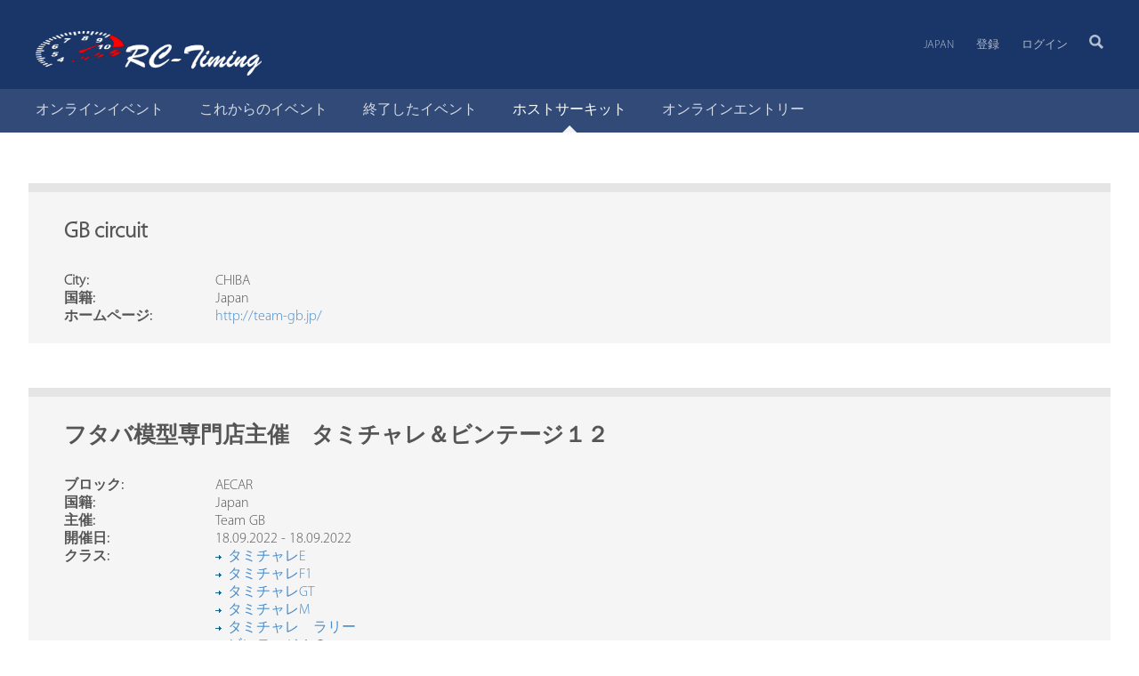

--- FILE ---
content_type: text/html;charset=UTF-8
request_url: https://www.myrcm.ch/myrcm/main?dId%5BO%5D=43407&pLa=jp&dId%5BE%5D=66314&tId=E&hId%5B1%5D=org
body_size: 4946
content:
<!DOCTYPE html>
<!--[if lt IE 7]><html class="no-js lt-ie9 lt-ie8 lt-ie7" xml:lang="en" lang="en"><![endif]-->
<!--[if IE 7]><html class="no-js lt-ie9 lt-ie8" xml:lang="en" lang="en"><![endif]-->
<!--[if IE 8]><html class="no-js lt-ie9" xml:lang="en" lang="en"><![endif]-->
<!--[if gt IE 8]><!--><html class="js js flexbox canvas canvastext webgl no-touch geolocation postmessage no-websqldatabase indexeddb hashchange history draganddrop websockets rgba hsla multiplebgs backgroundsize borderimage borderradius boxshadow textshadow opacity cssanimations csscolumns cssgradients no-cssreflections csstransforms csstransforms3d csstransitions fontface generatedcontent video audio localstorage sessionstorage webworkers applicationcache svg inlinesvg smil svgclippaths wf-myriadprosemicondensed-n3-active wf-myriadpro-i4-active wf-myriadpro-n3-active wf-myriadpro-n4-active wf-myriadpro-n6-active wf-active" lang="de"><!--<![endif]-->
<head>
	<title>MyRCM : ホストサーキット : GB circuit</title>
	<meta charset="utf-8" />
	<meta name="viewport" content="width=device-width, initial-scale=1" />
	<meta name="description" content="MyRCM : ホストサーキット : GB circuit" />
	<meta name="keywords" content="RC-Timing,RCM,Race Control Management,Rennsoftware,Racesoftware,Zeitmessung,Timekeeping,Modellrennsport,Zeitmesssystem,Race Control,Racecontrol,Software,Racing,Racing Control,Racing Control Software,Zeitmessung,Modellbau,Zeitnahme,Rennen,Modellbaurennen,AMB Decoder,RobiLab" />
	<meta name="copyright" content="Copyright © 2025 - RC-Timing" />
	<meta name="author" content="RC-Timing" />
	<meta name="version" content="v8.0.7 (16.12.2025)" />
	<meta name="google-site-verification" content="an1wuERuZRcgOZIF0s0DLhiHSXRqSr9nAMihZHCQzsU" />
	
	<!--[if IE]>
	<meta http-equiv="X-UA-Compatible" content="IE=edge,chrome=1" />
	<![endif]-->
	<script src="/myrcm/resources/js/jquery-2.2.4.min.js"></script>
	<script src="/myrcm/resources/js/jquery-ui-1.12.1.min.js"></script>
	<script src="/myrcm/resources/js/jquery.datetimepicker.min.js"></script>
	<script src="/myrcm/resources/js/jquery.basictable.min.js"></script>
	<script src="/myrcm/resources/js/structured-filter.min.js"></script>
	<script src="/myrcm/resources/js/utility.js"></script>
	<script src="/myrcm/resources/js/jquery.simplemodal.js"></script>
	<script src="/myrcm/resources/js/confirm.js"></script>
	<script src="/myrcm/resources/richtexteditor/rte.js"></script>
    <script src='/myrcm/resources/richtexteditor/plugins/all_plugins.js'></script>
	<script src='https://www.google.com/recaptcha/api.js'></script>
	
	<!-- HTML5 shim and Respond.js for IE8 support of HTML5 elements and media queries -->
	<!--[if lt IE 9]>
	<script src="//html5shiv.googlecode.com/svn/trunk/html5.js"></script>
	<script>window.html5 || document.write('<script src="/.resources/rctiming-theme/js/html5shiv.js"><\/script>')</script>
	<script src="https://oss.maxcdn.com/respond/1.4.2/respond.min.js"></script>
	<![endif]-->
	
	<link rel="icon" href="/myrcm/resources/favicon.ico" />
	<link rel="stylesheet" type="text/css" href="/myrcm/resources/styles/styles.v5.min.css" media="all" />
	<link rel="stylesheet" type="text/css" href="/myrcm/resources/styles/bootstrap.min.css" media="all" />
	<link rel="stylesheet" type="text/css" href="/myrcm/resources/styles/structured-filter.css" media="all" />
	<link rel="stylesheet" type="text/css" href="/myrcm/resources/styles/jquery-ui.css" media="all" />
	<link rel="stylesheet" type="text/css" href="/myrcm/resources/styles/jquery.datetimepicker.css" media="all" />
	<link rel="stylesheet" type="text/css" href="/myrcm/resources/styles/basictable.css" media="all" />
	<link rel="stylesheet" type="text/css" href="/myrcm/resources/styles/confirm.css" media="all" />
	<link rel="stylesheet" type="text/css" href="/myrcm/resources/richtexteditor/rte_theme_default.css" />
	<link rel="stylesheet" type="text/css" href="/myrcm/resources/styles/flags.v4.css" />
	<link rel="stylesheet" type="text/css" href="/myrcm/resources/styles/timing.min.css" />
	<link rel="stylesheet" type="text/css" href="/myrcm/resources/styles/custom.css" />
</head>
<body class="theme-blue"   >
<!--[if lt IE 7]>
<p class="browsehappy">You are using an <strong>outdated</strong> browser. Please <a href="http://browsehappy.com/">upgrade your browser</a> to improve your experience.</p>
<![endif]-->
<div class="l-page theme-blue">
	<div class="l-page-inner">

<script type="text/javascript">    
  	$(document).ready(function() {
  		$('#data-table').basictable();
  		$('[data-toggle="tooltip"]').tooltip();
  	});        
</script>
  
<div class="header-wrapper">
   <div class="l-header-wrap">
      <div class="l-header-wrap-inner">
         <div class="l-header" role="banner">
            <div class="site-logo">
               <h1><a class="site-logo-link" href="/" title="zur Startseite"><img src="/myrcm/resources/logo-white.png" alt="RC-Timing" height="50"></a></h1>
            </div>
            <div class="nav-add sf-js-enabled" style="touch-action: auto;">
               <ul class="nav-entries-3" role="navigation">
                 <li class="nav-entry-1 first">
				    <a href="?dId[O]=43407&amp;pLa=jp&amp;dId[E]=66314&amp;tId=E&amp;hId[1]=org" title="Japan">Japan</a>           
				    <ul style="display: none;">
                      <li class="nav-entry-1"><a href="?dId[O]=43407&amp;pLa=de&amp;dId[E]=66314&amp;tId=E&amp;hId[1]=org" title="Deutsch">Deutsch</a></li>
                      <li class="nav-entry-1"><a href="?dId[O]=43407&amp;pLa=fr&amp;dId[E]=66314&amp;tId=E&amp;hId[1]=org" title="Français">Français</a></li>
                      <li class="nav-entry-1"><a href="?dId[O]=43407&amp;pLa=it&amp;dId[E]=66314&amp;tId=E&amp;hId[1]=org" title="Italienisch">Italienisch</a></li>
                      <li class="nav-entry-1"><a href="?dId[O]=43407&amp;pLa=en&amp;dId[E]=66314&amp;tId=E&amp;hId[1]=org" title="English">English</a></li>
                      <li class="nav-entry-1"><a href="?dId[O]=43407&amp;pLa=es&amp;dId[E]=66314&amp;tId=E&amp;hId[1]=org" title="Spanish">Spanish</a></li>
                      <li class="nav-entry-1"><a href="?dId[O]=43407&amp;pLa=pt&amp;dId[E]=66314&amp;tId=E&amp;hId[1]=org" title="Portuguese">Portuguese</a></li>
                      <li class="nav-entry-1"><a href="?dId[O]=43407&amp;pLa=nl&amp;dId[E]=66314&amp;tId=E&amp;hId[1]=org" title="Dutch">Dutch</a></li>
                      <li class="nav-entry-1"><a href="?dId[O]=43407&amp;pLa=sv&amp;dId[E]=66314&amp;tId=E&amp;hId[1]=org" title="Swedish">Swedish</a></li>
                      <li class="nav-entry-1"><a href="?dId[O]=43407&amp;pLa=ru&amp;dId[E]=66314&amp;tId=E&amp;hId[1]=org" title="Russian">Russian</a></li>
                      <li class="nav-entry-1"><a href="?dId[O]=43407&amp;pLa=cz&amp;dId[E]=66314&amp;tId=E&amp;hId[1]=org" title="Czech">Czech</a></li>
                      <li class="nav-entry-1"><a href="?dId[O]=43407&amp;pLa=tr&amp;dId[E]=66314&amp;tId=E&amp;hId[1]=org" title="Turkish">Turkish</a></li>
                    </ul>
                  </li>
                  <!--<li class="nav-entry-1"><a href="http://www.myrcm.ch/myrcm/main?hId[1]=support&amp;pLa=jp" class="sf-with-ul">お問合せ</a></li>-->
			      <li class="nav-entry-2"><a href="https://www.myrcm.ch/myrcm/main?hId[1]=reg&amp;pLa=jp">登録</a></li>
                  <li class="nav-entry-3 last login-overlay-link"><a href="https://www.myrcm.ch/myrcm/main?hId[1]=login&amp;pLa=jp">ログイン</a></li>
               </ul>
               <div class="userinfo"><a href="$parameter(id='AccountUrl')">&nbsp;</a></div>
            </div>
            <div class="sitesearch-wrap">
               <div class="sitesearch-icon">
                  <a title="Suche" href="/search"><img src="/myrcm/resources/img/icon-magnifier-x2.png" alt="Suchen" width="16" height="16"></a>
               </div>
               <div class="sitesearch-icon-mobile">
                  <a title="Suche" href="/search"><img src="/myrcm/resources/img/icon-magnifier-x2.png" alt="Suchen" width="23" height="23"></a>
               </div>
			   <form action="?hId[1]=search&amp;pLa=jp" method="post" class="sitesearch" role="search" data-children-count="1">
			     <input class="sitesearch-input" type="text" name="dFi" placeholder="Search">
			   </form>
            </div>
         </div>
      </div>
   </div>
   <div class="nav-main-sub-wrap">
      <div class="nav-wrap clearfix">
         <div class="nav-main">
			<ul class="nav-main-list nav-entries-10" role="navigation">
	          <li class="nav-entry-1 first">
	            <a href="https://www.myrcm.ch/myrcm/main?hId[1]=evt&amp;pLa=jp" ><span>オンラインイベント</span></a>
	          </li>
	          <li class="nav-entry-1">
	            <a href="https://www.myrcm.ch/myrcm/main?hId[1]=com&amp;pLa=jp" ><span>これからのイベント</span></a>
	          </li>
	          <li class="nav-entry-1">
	            <a href="https://www.myrcm.ch/myrcm/main?hId[1]=arv&amp;pLa=jp" ><span>終了したイベント</span></a>
	          </li>
	          <li class="nav-entry-1">
	            <a href="https://www.myrcm.ch/myrcm/main?hId[1]=org&amp;pLa=jp" class="active"><span>ホストサーキット</span></a>
	          </li>
	          <li class="nav-entry-1">
	            <a href="https://www.myrcm.ch/myrcm/main?hId[1]=bkg&amp;pLa=jp" ><span>オンラインエントリー</span></a>
	          </li>
    		</ul>
         </div>
      	<div class="nav-sub-top nav-collapse nav-collapse-0 clearfix opened" style="display:none;">
			<ul class="nav-sub-list nav-entries-5" role="navigation">
    		</ul>
      	</div>
      </div>      
   </div>
</div>

<div id="spinner">
    <img src="/myrcm/resources/img/ajax_loader_blue_128.gif" alt="Loading..."/>
</div>

<div class="l-content-wrap clearfix">
<div class="l-content">
	<div class="l-main" role="main">				
		<div class="l-cols1 clearfix">		
			<div class="l-col l-col0">
				<div class="l-col-content">
					<div class="service">
						<h3 class="service-header">GB circuit</h3>
						<div class="service-content">
							<div class="col col-1 detail-content">
								<p>
									<span class="label">City:</span>
									<span class="value">CHIBA</span>
								</p>
								<p>
									<span class="label">国籍:</span>
									<span class="value">Japan</span>
								</p>
								<p>
									<span class="label">ホームページ:</span>
									<span class="value"><a href="http://team-gb.jp/" target="_blank">http://team-gb.jp/</a></span>
								</p>																
							</div>
						</div>
					</div>
				</div>
			</div>
		</div>
	</div>
</div>						

<script type="text/javascript">
  function openNewWindows(eventKey, sectionKey) {
  	var screenWidth = screen.width - 20;
	var screenHeight = screen.height - 20;
	
	// get url from current page
	var url = location.protocol + '//' + location.hostname + (location.port ? ':' + location.port : '');

	// setup window settings
    settings = "width=" + screenWidth + ", height=" + screenHeight + ", top=10, left=10, scrollbars=yes, location=no, directories=no, status=no, menubar=no, toolbar=no, resizable=yes, dependent=no";
    
    win = window.open(url + '/myrcm/report/jp/' + eventKey + '/' + sectionKey, '');
    win.focus();  
  }
</script>


<div class="l-content">
	<div class="l-main" role="main">				
		<div class="l-cols1 clearfix">		
			<div class="l-col l-col0">
				<div class="l-col-content">
					<div class="service">
						<h3 class="service-header">フタバ模型専門店主催　タミチャレ＆ビンテージ１２</h3>
						<div class="service-content">
							<div class="col col-1 detail-content">
								<p>
									<span class="label">ブロック:</span>
									<span class="value">AECAR</span>
								</p>
								<p>
									<span class="label">国籍:</span>
									<span class="value">Japan</span>
								</p>	
								<p>
									<span class="label">主催:</span>
									<span class="value">Team GB</span>
								</p>	
								<p>
									<span class="label">開催日:</span>
									<span class="value">18.09.2022 - 18.09.2022</span>
								</p>
								<p>
									<span class="label">クラス:</span>
									<span class="value">
									 <td style="margin-bottom:0; padding-bottom:0; padding-top:0; width:25px;" ><img alt="" src="/myrcm/resources/img/internal_link.gif"/></td><td style="margin-bottom:0; padding-bottom:0; padding-top:0;"><a href="#" onclick="javascript:openNewWindows(66314, 296415)">タミチャレE</a></td><br/>
									 <td style="margin-bottom:0; padding-bottom:0; padding-top:0; width:25px;" ><img alt="" src="/myrcm/resources/img/internal_link.gif"/></td><td style="margin-bottom:0; padding-bottom:0; padding-top:0;"><a href="#" onclick="javascript:openNewWindows(66314, 296416)">タミチャレF1</a></td><br/>
									 <td style="margin-bottom:0; padding-bottom:0; padding-top:0; width:25px;" ><img alt="" src="/myrcm/resources/img/internal_link.gif"/></td><td style="margin-bottom:0; padding-bottom:0; padding-top:0;"><a href="#" onclick="javascript:openNewWindows(66314, 296417)">タミチャレGT</a></td><br/>
									 <td style="margin-bottom:0; padding-bottom:0; padding-top:0; width:25px;" ><img alt="" src="/myrcm/resources/img/internal_link.gif"/></td><td style="margin-bottom:0; padding-bottom:0; padding-top:0;"><a href="#" onclick="javascript:openNewWindows(66314, 296418)">タミチャレM</a></td><br/>
									 <td style="margin-bottom:0; padding-bottom:0; padding-top:0; width:25px;" ><img alt="" src="/myrcm/resources/img/internal_link.gif"/></td><td style="margin-bottom:0; padding-bottom:0; padding-top:0;"><a href="#" onclick="javascript:openNewWindows(66314, 296419)">タミチャレ　ラリー</a></td><br/>
									 <td style="margin-bottom:0; padding-bottom:0; padding-top:0; width:25px;" ><img alt="" src="/myrcm/resources/img/internal_link.gif"/></td><td style="margin-bottom:0; padding-bottom:0; padding-top:0;"><a href="#" onclick="javascript:openNewWindows(66314, 296420)">ビンテージ１２</a></td><br/>
									 <td style="margin-bottom:0; padding-bottom:0; padding-top:0; width:25px;" ><img alt="" src="/myrcm/resources/img/internal_link.gif"/></td><td style="margin-bottom:0; padding-bottom:0; padding-top:0;"><a href="#" onclick="javascript:openNewWindows(66314, 296421)">ライダーチャレンジ</a></td><br/>
									</span>
								</p>								            
							</div>
						</div>
					</div>
				</div>
			</div>
		</div>
	</div>
</div>

	</div>
	
	<!-- login-overlay START -->
	<div id="login-overlay">
	   <div class="tabs-wrap">
	      <div class="tabs-wrap-inner clearfix">
	         <div id="tab1" class="tab">
	            <h2>ログイン</h2>
	            <p>MyRCM カスタマーゾーンへのリンク</p>
	            <form action="https://www.myrcm.ch/myrcm/main?hId[1]=login&amp;pLa=jp" method="post">
	               <label for="username-plesk">ユーザー名</label>
	               <input type="text" name="user" id="username-plesk">
	               <label for="password-plesk">パスワード</label>
	               <input type="password" name="passwd" id="password-plesk">
	               <button type="submit" name="send" class="btn">ログイン</button>
	               <input type="hidden" name="login" value="1">
	               <a href="https://www.myrcm.ch/myrcm/main?hId[1]=rec&amp;pLa=jp" class="forgot-pw">パスワードをお忘れですか??</a>
	            </form>
	         </div>
	         <a href="#" class="login-overlay-close" title="schliessen"><i class="fa fa-times"></i><span>Schliessen</span></a>
	      </div>
	   </div>
	</div>
	<!-- login-overlay END -->	
</div>

<!-- FOOTER -->
<div class="l-sidebar" id="l-sidebar" role="complementary">
   <div class="nav-sub clearfix">
     <ul class="nav-entries-5" role="navigation">
     </ul>
   </div>
</div>

<div class="additional-wrap">
   <div class="additional clearfix">
      <div class="l-cols1 clearfix">
         <div class="l-col l-col0">
            <div class="l-col-content">
            </div>
         </div>
      </div>
   </div>
</div>

<div class="footer-wrap-05">
   <div class="footer clearfix">
      <div class="col col-1">
         <h3>Quick help</h3>
         <ul class="footer-list">
            <li><span class="icon-mobile" aria-hidden="true"></span> +41 76 425 18 93</li>
            <li><span class="icon-iconmonstr-email-icon" aria-hidden="true"></span> <a href="https://www.myrcm.ch/myrcm/main?hId[1]=support" class="carneval">support[AT]rc-timing[DOT]ch</a></li>
            <li><span class="icon-lifebuoy" aria-hidden="true"></span> <a href="https://www.rc-timing.ch/support/faq.html">Online-help</a></li>
         </ul>
      </div>
      <div class="col col-2">
         <div class="f-slider clearfix">
            <div class="f-slider-content">
               <div class="n-certificate c-speed clearfix">
                  <h3>Speed and availability</h3>
                  <a href="https://www.myrcm.ch/myrcm/main?hId[1]=support" class="cert-link">
                  <img src="/myrcm/resources/img/label-speed.png" width="55" height="55" alt="">
                  Always there for you - support response time of max. 24 hours</a>
               </div>
               <div class="n-certificate c-sicherheit clearfix">
                  <h3>Swiss Made</h3>
                  <a href="https://www.rc-timing.ch/about/company.html" class="cert-link">
                  <img src="/myrcm/resources/img/swisslabel.png" width="45" height="50" alt="">
                  Swiss company<br>with data location Switzerland</a>
               </div>
            </div>
         </div>
      </div>
      <div class="col col-3">
		 <div class="f-slider clearfix">
            <div class="f-slider-content">
               <div class="n-certificate c-speed clearfix"><h3>スポンサー</h3><a href="main?externalLink=83" class="cert-link" ><img src="/sponsor/rcbay.jpg" alt="Rcbay" title="Rcbay" width="250" /></a></div>
<div class="n-certificate c-speed clearfix"><h3>スポンサー</h3><a href="main?externalLink=81" class="cert-link" ><img src="/sponsor/rsrc.jpeg" alt="RSRC" title="RSRC" width="250" /></a></div>
<div class="n-certificate c-speed clearfix"><h3>スポンサー</h3><a href="main?externalLink=82" class="cert-link" ><img src="/sponsor/picco-bello.jpg" alt="Picco Bello" title="Picco Bello" width="250" /></a></div>
<div class="n-certificate c-speed clearfix"><h3>スポンサー</h3><a href="main?externalLink=80" class="cert-link" ><img src="/sponsor/rcbay.jpg" alt="Rcbay" title="Rcbay" width="250" /></a></div>
<div class="n-certificate c-speed clearfix"><h3>スポンサー</h3><a href="main?externalLink=79" class="cert-link" ><img src="/sponsor/hobbyshop.png" alt="Hobby Shop H&auml;ssig" title="Hobby Shop H&auml;ssig" width="250" /></a></div>

            </div>
         </div>
      </div>
   </div>
</div>
    
<div class="footer-wrap-04">
   <div class="footer copyright clearfix">
      <p>Copyright &copy; 2009-2026 RC-Timing</p>
      <ul>
         <li>Cluster 2 / Node 3</li>
      </ul>
   </div>
</div>

<div id='confirm'>
    <div class='header'><span>Confirm</span></div>
    <div class='message'></div>
    <div class='buttons'>
        <div class='no simplemodal-close'>No</div><div class='yes'>Yes</div>
    </div>
</div>

<div class="footer-2"></div>
<script>window.jQuery || document.write('<script src="/myrcm/resources/js/jquery-1.10.2.min.js"><\/script>')</script>

<script src="/myrcm/resources/js/viewport-units-buggyfill.js"></script>
<script src="/myrcm/resources/js/plugins.min.57.js"></script>
<script src="/myrcm/resources/js/scripts.min.57.js"></script>
<script src="/myrcm/resources/js/slick.min.js"></script>
<script src="/myrcm/resources/js/respimage.min.js"></script>
<script src="/myrcm/resources/js/modernizr-2.6.2.min.js"></script>
<script src="/myrcm/resources/js/js.cookies-2.1.2.js"></script>
<script src="/myrcm/resources/js/jquery.object-fit-cover-simple.js"></script>
<script>window.viewportUnitsBuggyfill.init();</script>
</body>
</html>


--- FILE ---
content_type: text/css
request_url: https://www.myrcm.ch/myrcm/resources/styles/flags.v4.css
body_size: 3682
content:
.ALB, .AL, [data-nat="ALB"], [data-nat="AL"] { background-image: url(images/38x25/ALB.png); }
.DZA, .DZ, [data-nat="DZA"], [data-nat="DZ"] { background-image: url(images/38x25/DZA.png); }
.ASM, .AS, [data-nat="ASM"], [data-nat="AS"] { background-image: url(images/38x25/ASM.png); }
.AND, .AD, [data-nat="AND"], [data-nat="AD"] { background-image: url(images/38x25/AND.png); }
.AGO, .AO, [data-nat="AGO"], [data-nat="AO"] { background-image: url(images/38x25/AGO.png); }
.AIA, .AI, [data-nat="AIA"], [data-nat="AI"] { background-image: url(images/38x25/AIA.png); }
.ATA, .AQ, [data-nat="ATA"], [data-nat="AQ"] { background-image: url(images/38x25/ATA.png); }
.ATG, .AG, [data-nat="ATG"], [data-nat="AG"] { background-image: url(images/38x25/ATG.png); }
.ARG, .AR, [data-nat="ARG"], [data-nat="AR"] { background-image: url(images/38x25/ARG.png); }
.ARM, .AM, [data-nat="ARM"], [data-nat="AM"] { background-image: url(images/38x25/ARM.png); }
.ABW, .AW, [data-nat="ABW"], [data-nat="AW"] { background-image: url(images/38x25/ABW.png); }
.AUS, .AU, [data-nat="AUS"], [data-nat="AU"] { background-image: url(images/38x25/AUS.png); }
.AUT, .AT, [data-nat="AUT"], [data-nat="AT"] { background-image: url(images/38x25/AUT.png); }
.AZE, .AZ, [data-nat="AZE"], [data-nat="AZ"] { background-image: url(images/38x25/AZE.png); }
.BHS, .BS, [data-nat="BHS"], [data-nat="BS"] { background-image: url(images/38x25/BHS.png); }
.BHR, .BH, [data-nat="BHR"], [data-nat="BH"] { background-image: url(images/38x25/BHR.png); }
.BGD, .BD, [data-nat="BGD"], [data-nat="BD"] { background-image: url(images/38x25/BGD.png); }
.BRB, .BB, [data-nat="BRB"], [data-nat="BB"] { background-image: url(images/38x25/BRB.png); }
.BLR, .BY, [data-nat="BLR"], [data-nat="BY"] { background-image: url(images/38x25/BLR.png); }
.BEL, .BE, [data-nat="BEL"], [data-nat="BE"] { background-image: url(images/38x25/BEL.png); }
.BLZ, .BZ, [data-nat="BLZ"], [data-nat="BZ"] { background-image: url(images/38x25/BLZ.png); }
.BEN, .BJ, [data-nat="BEN"], [data-nat="BJ"] { background-image: url(images/38x25/BEN.png); }
.BMU, .BM, [data-nat="BMU"], [data-nat="BM"] { background-image: url(images/38x25/BMU.png); }
.BTN, .BT, [data-nat="BTN"], [data-nat="BT"] { background-image: url(images/38x25/BTN.png); }
.BOL, .BO, [data-nat="BOL"], [data-nat="BO"] { background-image: url(images/38x25/BOL.png); }
.BIH, .BA, [data-nat="BIH"], [data-nat="BA"] { background-image: url(images/38x25/BIH.png); }
.BWA, .BW, [data-nat="BWA"], [data-nat="BW"] { background-image: url(images/38x25/BWA.png); }
.BVT, .BV, [data-nat="BVT"], [data-nat="BV"] { background-image: url(images/38x25/BVT.png); }
.BRA, .BR, [data-nat="BRA"], [data-nat="BR"] { background-image: url(images/38x25/BRA.png); }
.IOT, .IO, [data-nat="IOT"], [data-nat="IO"] { background-image: url(images/38x25/IOT.png); }
.BRN, .BN, [data-nat="BRN"], [data-nat="BN"] { background-image: url(images/38x25/BRN.png); }
.BGR, .BG, [data-nat="BGR"], [data-nat="BG"] { background-image: url(images/38x25/BGR.png); }
.BFA, .BF, [data-nat="BFA"], [data-nat="BF"] { background-image: url(images/38x25/BFA.png); }
.BDI, .BI, [data-nat="BDI"], [data-nat="BI"] { background-image: url(images/38x25/BDI.png); }
.KHM, .KH, [data-nat="KHM"], [data-nat="KH"] { background-image: url(images/38x25/KHM.png); }
.CMR, .CM, [data-nat="CMR"], [data-nat="CM"] { background-image: url(images/38x25/CMR.png); }
.CAN, .CA, [data-nat="CAN"], [data-nat="CA"] { background-image: url(images/38x25/CAN.png); }
.CPV, .CV, [data-nat="CPV"], [data-nat="CV"] { background-image: url(images/38x25/CPV.png); }
.CYM, .KY, [data-nat="CYM"], [data-nat="KY"] { background-image: url(images/38x25/CYM.png); }
.CAF, .CF, [data-nat="CAF"], [data-nat="CF"] { background-image: url(images/38x25/CAF.png); }
.TCD, .TD, [data-nat="TCD"], [data-nat="TD"] { background-image: url(images/38x25/TCD.png); }
.CHL, .CL, [data-nat="CHL"], [data-nat="CL"] { background-image: url(images/38x25/CHL.png); }
.CHN, .CN, [data-nat="CHN"], [data-nat="CN"] { background-image: url(images/38x25/CHN.png); }
.CXR, .CX, [data-nat="CXR"], [data-nat="CX"] { background-image: url(images/38x25/CXR.png); }
.CCK, .CC, [data-nat="CCK"], [data-nat="CC"] { background-image: url(images/38x25/CCK.png); }
.COL, .CO, [data-nat="COL"], [data-nat="CO"] { background-image: url(images/38x25/COL.png); }
.COM, .KM, [data-nat="COM"], [data-nat="KM"] { background-image: url(images/38x25/COM.png); }
.COD, .CD, [data-nat="COD"], [data-nat="CD"] { background-image: url(images/38x25/COD.png); }
.COG, .CG, [data-nat="COG"], [data-nat="CG"] { background-image: url(images/38x25/COG.png); }
.COK, .CK, [data-nat="COK"], [data-nat="CK"] { background-image: url(images/38x25/COK.png); }
.CRI, .CR, [data-nat="CRI"], [data-nat="CR"] { background-image: url(images/38x25/CRI.png); }
.CIV, .CI, [data-nat="CIV"], [data-nat="CI"] { background-image: url(images/38x25/CIV.png); }
.HRV, .HR, [data-nat="HRV"], [data-nat="HR"] { background-image: url(images/38x25/HRV.png); }
.CUB, .CU, [data-nat="CUB"], [data-nat="CU"] { background-image: url(images/38x25/CUB.png); }
.CYP, .CY, [data-nat="CYP"], [data-nat="CY"] { background-image: url(images/38x25/CYP.png); }
.CZE, .CZ, [data-nat="CZE"], [data-nat="CZ"] { background-image: url(images/38x25/CZE.png); }
.DNK, .DK, [data-nat="DNK"], [data-nat="DK"] { background-image: url(images/38x25/DNK.png); }
.DJI, .DJ, [data-nat="DJI"], [data-nat="DJ"] { background-image: url(images/38x25/DJI.png); }
.DMA, .DM, [data-nat="DMA"], [data-nat="DM"] { background-image: url(images/38x25/DMA.png); }
.DOM, .DO, [data-nat="DOM"], [data-nat="DO"] { background-image: url(images/38x25/DOM.png); }
.TLS, .TL, [data-nat="TLS"], [data-nat="TL"] { background-image: url(images/38x25/TLS.png); }
.ECU, .EC, [data-nat="ECU"], [data-nat="EC"] { background-image: url(images/38x25/ECU.png); }
.EGY, .EG, [data-nat="EGY"], [data-nat="EG"] { background-image: url(images/38x25/EGY.png); }
.SLV, .SV, [data-nat="SLV"], [data-nat="SV"] { background-image: url(images/38x25/SLV.png); }
.GNQ, .GQ, [data-nat="GNQ"], [data-nat="GQ"] { background-image: url(images/38x25/GNQ.png); }
.ERI, .ER, [data-nat="ERI"], [data-nat="ER"] { background-image: url(images/38x25/ERI.png); }
.EST, .EE, [data-nat="EST"], [data-nat="EE"] { background-image: url(images/38x25/EST.png); }
.ETH, .ET, [data-nat="ETH"], [data-nat="ET"] { background-image: url(images/38x25/ETH.png); }
.FLK, .FK, [data-nat="FLK"], [data-nat="FK"] { background-image: url(images/38x25/FLK.png); }
.FRO, .FO, [data-nat="FRO"], [data-nat="FO"] { background-image: url(images/38x25/FRO.png); }
.FJI, .FJ, [data-nat="FJI"], [data-nat="FJ"] { background-image: url(images/38x25/FJI.png); }
.FIN, .FI, [data-nat="FIN"], [data-nat="FI"] { background-image: url(images/38x25/FIN.png); }
.FRA, .FR, [data-nat="FRA"], [data-nat="FR"] { background-image: url(images/38x25/FRA.png); }
.FXX, .FX, [data-nat="FXX"], [data-nat="FX"] { background-image: url(images/38x25/FXX.png); }
.GUF, .GF, [data-nat="GUF"], [data-nat="GF"] { background-image: url(images/38x25/GUF.png); }
.PYF, .PF, [data-nat="PYF"], [data-nat="PF"] { background-image: url(images/38x25/PYF.png); }
.ATF, .TF, [data-nat="ATF"], [data-nat="TF"] { background-image: url(images/38x25/ATF.png); }
.GAB, .GA, [data-nat="GAB"], [data-nat="GA"] { background-image: url(images/38x25/GAB.png); }
.GMB, .GM, [data-nat="GMB"], [data-nat="GM"] { background-image: url(images/38x25/GMB.png); }
.GEO, .GE, [data-nat="GEO"], [data-nat="GE"] { background-image: url(images/38x25/GEO.png); }
.DEU, .DE, [data-nat="DEU"], [data-nat="DE"] { background-image: url(images/38x25/DEU.png); }
.GHA, .GH, [data-nat="GHA"], [data-nat="GH"] { background-image: url(images/38x25/GHA.png); }
.GIB, .GI, [data-nat="GIB"], [data-nat="GI"] { background-image: url(images/38x25/GIB.png); }
.GRC, .GR, [data-nat="GRC"], [data-nat="GR"] { background-image: url(images/38x25/GRC.png); }
.GRL, .GL, [data-nat="GRL"], [data-nat="GL"] { background-image: url(images/38x25/GRL.png); }
.GRD, .GD, [data-nat="GRD"], [data-nat="GD"] { background-image: url(images/38x25/GRD.png); }
.GLP, .GP, [data-nat="GLP"], [data-nat="GP"] { background-image: url(images/38x25/GLP.png); }
.GUM, .GU, [data-nat="GUM"], [data-nat="GU"] { background-image: url(images/38x25/GUM.png); }
.GTM, .GT, [data-nat="GTM"], [data-nat="GT"] { background-image: url(images/38x25/GTM.png); }
.GIN, .GN, [data-nat="GIN"], [data-nat="GN"] { background-image: url(images/38x25/GIN.png); }
.GNB, .GW, [data-nat="GNB"], [data-nat="GW"] { background-image: url(images/38x25/GNB.png); }
.GUY, .GY, [data-nat="GUY"], [data-nat="GY"] { background-image: url(images/38x25/GUY.png); }
.HTI, .HT, [data-nat="HTI"], [data-nat="HT"] { background-image: url(images/38x25/HTI.png); }
.HMD, .HM, [data-nat="HMD"], [data-nat="HM"] { background-image: url(images/38x25/HMD.png); }
.HND, .HN, [data-nat="HND"], [data-nat="HN"] { background-image: url(images/38x25/HND.png); }
.HKG, .HK, [data-nat="HKG"], [data-nat="HK"] { background-image: url(images/38x25/HKG.png); }
.HUN, .HU, [data-nat="HUN"], [data-nat="HU"] { background-image: url(images/38x25/HUN.png); }
.ISL, .IS, [data-nat="ISL"], [data-nat="IS"] { background-image: url(images/38x25/ISL.png); }
.IND, .IN, [data-nat="IND"], [data-nat="IN"] { background-image: url(images/38x25/IND.png); }
.IDN, .ID, [data-nat="IDN"], [data-nat="ID"] { background-image: url(images/38x25/IDN.png); }
.IRN, .IR, [data-nat="IRN"], [data-nat="IR"] { background-image: url(images/38x25/IRN.png); }
.IRQ, .IQ, [data-nat="IRQ"], [data-nat="IQ"] { background-image: url(images/38x25/IRQ.png); }
.IRL, .IE, [data-nat="IRL"], [data-nat="IE"] { background-image: url(images/38x25/IRL.png); }
.ISR, .IL, [data-nat="ISR"], [data-nat="IL"] { background-image: url(images/38x25/ISR.png); }
.ITA, .IT, [data-nat="ITA"], [data-nat="IT"] { background-image: url(images/38x25/ITA.png); }
.JAM, .JM, [data-nat="JAM"], [data-nat="JM"] { background-image: url(images/38x25/JAM.png); }
.JPN, .JP, [data-nat="JPN"], [data-nat="JP"] { background-image: url(images/38x25/JPN.png); }
.JOR, .JO, [data-nat="JOR"], [data-nat="JO"] { background-image: url(images/38x25/JOR.png); }
.KAZ, .KZ, [data-nat="KAZ"], [data-nat="KZ"] { background-image: url(images/38x25/KAZ.png); }
.KEN, .KE, [data-nat="KEN"], [data-nat="KE"] { background-image: url(images/38x25/KEN.png); }
.KIR, .KI, [data-nat="KIR"], [data-nat="KI"] { background-image: url(images/38x25/KIR.png); }
.PRK, .KP, [data-nat="PRK"], [data-nat="KP"] { background-image: url(images/38x25/PRK.png); }
.KOR, .KR, [data-nat="KOR"], [data-nat="KR"] { background-image: url(images/38x25/KOR.png); }
.KWT, .KW, [data-nat="KWT"], [data-nat="KW"] { background-image: url(images/38x25/KWT.png); }
.KGZ, .KG, [data-nat="KGZ"], [data-nat="KG"] { background-image: url(images/38x25/KGZ.png); }
.LAO, .LA, [data-nat="LAO"], [data-nat="LA"] { background-image: url(images/38x25/LAO.png); }
.LVA, .LV, [data-nat="LVA"], [data-nat="LV"] { background-image: url(images/38x25/LVA.png); }
.LBN, .LB, [data-nat="LBN"], [data-nat="LB"] { background-image: url(images/38x25/LBN.png); }
.LSO, .LS, [data-nat="LSO"], [data-nat="LS"] { background-image: url(images/38x25/LSO.png); }
.LBR, .LR, [data-nat="LBR"], [data-nat="LR"] { background-image: url(images/38x25/LBR.png); }
.LBY, .LY, [data-nat="LBY"], [data-nat="LY"] { background-image: url(images/38x25/LBY.png); }
.LIE, .LI, [data-nat="LIE"], [data-nat="LI"] { background-image: url(images/38x25/LIE.png); }
.LTU, .LT, [data-nat="LTU"], [data-nat="LT"] { background-image: url(images/38x25/LTU.png); }
.LUX, .LU, [data-nat="LUX"], [data-nat="LU"] { background-image: url(images/38x25/LUX.png); }
.MAC, .MO, [data-nat="MAC"], [data-nat="MO"] { background-image: url(images/38x25/MAC.png); }
.MKD, .MK, [data-nat="MKD"], [data-nat="MK"] { background-image: url(images/38x25/MKD.png); }
.MDG, .MG, [data-nat="MDG"], [data-nat="MG"] { background-image: url(images/38x25/MDG.png); }
.MWI, .MW, [data-nat="MWI"], [data-nat="MW"] { background-image: url(images/38x25/MWI.png); }
.MYS, .MY, [data-nat="MYS"], [data-nat="MY"] { background-image: url(images/38x25/MYS.png); }
.MDV, .MV, [data-nat="MDV"], [data-nat="MV"] { background-image: url(images/38x25/MDV.png); }
.MLI, .ML, [data-nat="MLI"], [data-nat="ML"] { background-image: url(images/38x25/MLI.png); }
.MLT, .MT, [data-nat="MLT"], [data-nat="MT"] { background-image: url(images/38x25/MLT.png); }
.MHL, .MH, [data-nat="MHL"], [data-nat="MH"] { background-image: url(images/38x25/MHL.png); }
.MTQ, .MQ, [data-nat="MTQ"], [data-nat="MQ"] { background-image: url(images/38x25/MTQ.png); }
.MRT, .MR, [data-nat="MRT"], [data-nat="MR"] { background-image: url(images/38x25/MRT.png); }
.MUS, .MU, [data-nat="MUS"], [data-nat="MU"] { background-image: url(images/38x25/MUS.png); }
.MYT, .YT, [data-nat="MYT"], [data-nat="YT"] { background-image: url(images/38x25/MYT.png); }
.MEX, .MX, [data-nat="MEX"], [data-nat="MX"] { background-image: url(images/38x25/MEX.png); }
.FSM, .FM, [data-nat="FSM"], [data-nat="FM"] { background-image: url(images/38x25/FSM.png); }
.MDA, .MD, [data-nat="MDA"], [data-nat="MD"] { background-image: url(images/38x25/MDA.png); }
.MCO, .MC, [data-nat="MCO"], [data-nat="MC"] { background-image: url(images/38x25/MCO.png); }
.MNG, .MN, [data-nat="MNG"], [data-nat="MN"] { background-image: url(images/38x25/MNG.png); }
.MSR, .MS, [data-nat="MSR"], [data-nat="MS"] { background-image: url(images/38x25/MSR.png); }
.MAR, .MA, [data-nat="MAR"], [data-nat="MA"] { background-image: url(images/38x25/MAR.png); }
.MOZ, .MZ, [data-nat="MOZ"], [data-nat="MZ"] { background-image: url(images/38x25/MOZ.png); }
.MMR, .MM, [data-nat="MMR"], [data-nat="MM"] { background-image: url(images/38x25/MMR.png); }
.NAM, .NA, [data-nat="NAM"], [data-nat="NA"] { background-image: url(images/38x25/NAM.png); }
.NRU, .NR, [data-nat="NRU"], [data-nat="NR"] { background-image: url(images/38x25/NRU.png); }
.NPL, .NP, [data-nat="NPL"], [data-nat="NP"] { background-image: url(images/38x25/NPL.png); }
.NLD, .NL, [data-nat="NLD"], [data-nat="NL"] { background-image: url(images/38x25/NLD.png); }
.ANT, .AN, [data-nat="ANT"], [data-nat="AN"] { background-image: url(images/38x25/ANT.png); }
.NCL, .NC, [data-nat="NCL"], [data-nat="NC"] { background-image: url(images/38x25/NCL.png); }
.NZL, .NZ, [data-nat="NZL"], [data-nat="NZ"] { background-image: url(images/38x25/NZL.png); }
.NIC, .NI, [data-nat="NIC"], [data-nat="NI"] { background-image: url(images/38x25/NIC.png); }
.NER, .NE, [data-nat="NER"], [data-nat="NE"] { background-image: url(images/38x25/NER.png); }
.NGA, .NG, [data-nat="NGA"], [data-nat="NG"] { background-image: url(images/38x25/NGA.png); }
.NIU, .NU, [data-nat="NIU"], [data-nat="NU"] { background-image: url(images/38x25/NIU.png); }
.NFK, .NF, [data-nat="NFK"], [data-nat="NF"] { background-image: url(images/38x25/NFK.png); }
.MNP, .MP, [data-nat="MNP"], [data-nat="MP"] { background-image: url(images/38x25/MNP.png); }
.NOR, .NO, [data-nat="NOR"], [data-nat="NO"] { background-image: url(images/38x25/NOR.png); }
.OMN, .OM, [data-nat="OMN"], [data-nat="OM"] { background-image: url(images/38x25/OMN.png); }
.PAK, .PK, [data-nat="PAK"], [data-nat="PK"] { background-image: url(images/38x25/PAK.png); }
.PLW, .PW, [data-nat="PLW"], [data-nat="PW"] { background-image: url(images/38x25/PLW.png); }
.PSE, .PS, [data-nat="PSE"], [data-nat="PS"] { background-image: url(images/38x25/PSE.png); }
.PAN, .PA, [data-nat="PAN"], [data-nat="PA"] { background-image: url(images/38x25/PAN.png); }
.PNG, .PG, [data-nat="PNG"], [data-nat="PG"] { background-image: url(images/38x25/PNG.png); }
.PRY, .PY, [data-nat="PRY"], [data-nat="PY"] { background-image: url(images/38x25/PRY.png); }
.PER, .PE, [data-nat="PER"], [data-nat="PE"] { background-image: url(images/38x25/PER.png); }
.PHL, .PH, [data-nat="PHL"], [data-nat="PH"] { background-image: url(images/38x25/PHL.png); }
.PCN, .PN, [data-nat="PCN"], [data-nat="PN"] { background-image: url(images/38x25/PCN.png); }
.POL, .PL, [data-nat="POL"], [data-nat="PL"] { background-image: url(images/38x25/POL.png); }
.PRT, .PT, [data-nat="PRT"], [data-nat="PT"] { background-image: url(images/38x25/PRT.png); }
.PRI, .PR, [data-nat="PRI"], [data-nat="PR"] { background-image: url(images/38x25/PRI.png); }
.QAT, .QA, [data-nat="QAT"], [data-nat="QA"] { background-image: url(images/38x25/QAT.png); }
.REU, .RE, [data-nat="REU"], [data-nat="RE"] { background-image: url(images/38x25/REU.png); }
.ROU, .RO, [data-nat="ROU"], [data-nat="RO"] { background-image: url(images/38x25/ROU.png); }
.RUS, .RU, [data-nat="RUS"], [data-nat="RU"] { background-image: url(images/38x25/RUS.png); }
.RWA, .RW, [data-nat="RWA"], [data-nat="RW"] { background-image: url(images/38x25/RWA.png); }
.KNA, .KN, [data-nat="KNA"], [data-nat="KN"] { background-image: url(images/38x25/KNA.png); }
.LCA, .LC, [data-nat="LCA"], [data-nat="LC"] { background-image: url(images/38x25/LCA.png); }
.VCT, .VC, [data-nat="VCT"], [data-nat="VC"] { background-image: url(images/38x25/VCT.png); }
.WSM, .WS, [data-nat="WSM"], [data-nat="WS"] { background-image: url(images/38x25/WSM.png); }
.SMR, .SM, [data-nat="SMR"], [data-nat="SM"] { background-image: url(images/38x25/SMR.png); }
.STP, .ST, [data-nat="STP"], [data-nat="ST"] { background-image: url(images/38x25/STP.png); }
.SAU, .SA, [data-nat="SAU"], [data-nat="SA"] { background-image: url(images/38x25/SAU.png); }
.SEN, .SN, [data-nat="SEN"], [data-nat="SN"] { background-image: url(images/38x25/SEN.png); }
.SYC, .SC, [data-nat="SYC"], [data-nat="SC"] { background-image: url(images/38x25/SYC.png); }
.SLE, .SL, [data-nat="SLE"], [data-nat="SL"] { background-image: url(images/38x25/SLE.png); }
.SGP, .SG, [data-nat="SGP"], [data-nat="SG"] { background-image: url(images/38x25/SGP.png); }
.SVK, .SK, [data-nat="SVK"], [data-nat="SK"] { background-image: url(images/38x25/SVK.png); }
.SVN, .SI, [data-nat="SVN"], [data-nat="SI"] { background-image: url(images/38x25/SVN.png); }
.SLB, .SB, [data-nat="SLB"], [data-nat="SB"] { background-image: url(images/38x25/SLB.png); }
.SOM, .SO, [data-nat="SOM"], [data-nat="SO"] { background-image: url(images/38x25/SOM.png); }
.ZAF, .ZA, [data-nat="ZAF"], [data-nat="ZA"] { background-image: url(images/38x25/ZAF.png); }
.SGS, .GS, [data-nat="SGS"], [data-nat="GS"] { background-image: url(images/38x25/SGS.png); }
.ESP, .ES, [data-nat="ESP"], [data-nat="ES"] { background-image: url(images/38x25/ESP.png); }
.LKA, .LK, [data-nat="LKA"], [data-nat="LK"] { background-image: url(images/38x25/LKA.png); }
.SHN, .SH, [data-nat="SHN"], [data-nat="SH"] { background-image: url(images/38x25/SHN.png); }
.SPM, .PM, [data-nat="SPM"], [data-nat="PM"] { background-image: url(images/38x25/SPM.png); }
.SDN, .SD, [data-nat="SDN"], [data-nat="SD"] { background-image: url(images/38x25/SDN.png); }
.SUR, .SR, [data-nat="SUR"], [data-nat="SR"] { background-image: url(images/38x25/SUR.png); }
.SJM, .SJ, [data-nat="SJM"], [data-nat="SJ"] { background-image: url(images/38x25/SJM.png); }
.SWZ, .SZ, [data-nat="SWZ"], [data-nat="SZ"] { background-image: url(images/38x25/SWZ.png); }
.SWE, .SE, [data-nat="SWE"], [data-nat="SE"] { background-image: url(images/38x25/SWE.png); }
.CHE, .CH, [data-nat="CHE"], [data-nat="CH"] { background-image: url(images/38x25/CHE.png); }
.SYR, .SY, [data-nat="SYR"], [data-nat="SY"] { background-image: url(images/38x25/SYR.png); }
.TWN, .TW, [data-nat="TWN"], [data-nat="TW"] { background-image: url(images/38x25/TWN.png); }
.TJK, .TJ, [data-nat="TJK"], [data-nat="TJ"] { background-image: url(images/38x25/TJK.png); }
.TZA, .TZ, [data-nat="TZA"], [data-nat="TZ"] { background-image: url(images/38x25/TZA.png); }
.THA, .TH, [data-nat="THA"], [data-nat="TH"] { background-image: url(images/38x25/THA.png); }
.TGO, .TG, [data-nat="TGO"], [data-nat="TG"] { background-image: url(images/38x25/TGO.png); }
.TKL, .TK, [data-nat="TKL"], [data-nat="TK"] { background-image: url(images/38x25/TKL.png); }
.TON, .TO, [data-nat="TON"], [data-nat="TO"] { background-image: url(images/38x25/TON.png); }
.TTO, .TT, [data-nat="TTO"], [data-nat="TT"] { background-image: url(images/38x25/TTO.png); }
.TUN, .TN, [data-nat="TUN"], [data-nat="TN"] { background-image: url(images/38x25/TUN.png); }
.TUR, .TR, [data-nat="TUR"], [data-nat="TR"] { background-image: url(images/38x25/TUR.png); }
.TKM, .TM, [data-nat="TKM"], [data-nat="TM"] { background-image: url(images/38x25/TKM.png); }
.TCA, .TC, [data-nat="TCA"], [data-nat="TC"] { background-image: url(images/38x25/TCA.png); }
.TUV, .TV, [data-nat="TUV"], [data-nat="TV"] { background-image: url(images/38x25/TUV.png); }
.UGA, .UG, [data-nat="UGA"], [data-nat="UG"] { background-image: url(images/38x25/UGA.png); }
.UKR, .UA, [data-nat="UKR"], [data-nat="UA"] { background-image: url(images/38x25/UKR.png); }
.ARE, .AE, [data-nat="ARE"], [data-nat="AE"] { background-image: url(images/38x25/ARE.png); }
.GBR, .GB, [data-nat="GBR"], [data-nat="GB"] { background-image: url(images/38x25/GBR.png); }
.USA, .US, [data-nat="USA"], [data-nat="US"] { background-image: url(images/38x25/USA.png); }
.UMI, .UM, [data-nat="UMI"], [data-nat="UM"] { background-image: url(images/38x25/UMI.png); }
.URY, .UY, [data-nat="URY"], [data-nat="UY"] { background-image: url(images/38x25/URY.png); }
.UZB, .UZ, [data-nat="UZB"], [data-nat="UZ"] { background-image: url(images/38x25/UZB.png); }
.VUT, .VU, [data-nat="VUT"], [data-nat="VU"] { background-image: url(images/38x25/VUT.png); }
.VAT, .VA, [data-nat="VAT"], [data-nat="VA"] { background-image: url(images/38x25/VAT.png); }
.VEN, .VE, [data-nat="VEN"], [data-nat="VE"] { background-image: url(images/38x25/VEN.png); }
.VNM, .VN, [data-nat="VNM"], [data-nat="VN"] { background-image: url(images/38x25/VNM.png); }
.VGB, .VG, [data-nat="VGB"], [data-nat="VG"] { background-image: url(images/38x25/VGB.png); }
.VIR, .VI, [data-nat="VIR"], [data-nat="VI"] { background-image: url(images/38x25/VIR.png); }
.WLF, .WF, [data-nat="WLF"], [data-nat="WF"] { background-image: url(images/38x25/WLF.png); }
.ESH, .EH, [data-nat="ESH"], [data-nat="EH"] { background-image: url(images/38x25/ESH.png); }
.YEM, .YE, [data-nat="YEM"], [data-nat="YE"] { background-image: url(images/38x25/YEM.png); }
.YUG, .YU, [data-nat="YUG"], [data-nat="YU"] { background-image: url(images/38x25/YUG.png); }
.ZMB, .ZM, [data-nat="ZMB"], [data-nat="ZM"] { background-image: url(images/38x25/ZMB.png); }
.ZWE, .ZW, [data-nat="ZWE"], [data-nat="ZW"] { background-image: url(images/38x25/ZWE.png); }
.CUW, .CW, [data-nat="CUW"], [data-nat="CW"] { background-image: url(images/38x25/CUW.png); }
.SRB, .RS, [data-nat="SRB"], [data-nat="RS"] { background-image: url(images/38x25/SRB.png); }
.ICA, .IC, [data-nat="ICA"], [data-nat="IC"] { background-image: url(images/38x25/ICA.png); }

--- FILE ---
content_type: application/javascript
request_url: https://www.myrcm.ch/myrcm/resources/js/utility.js
body_size: 547
content:
function doAjaxCall(endpoint) {
  $('#spinner').fadeIn('fast');
  var dataObject = {'cType' : 'json', 'ajax' : true};
  $.ajax({
	url: endpoint,
	type: "POST",
	data: dataObject,
	success: function(resultData){
	  if (resultData.STATUS = 'OK') {	  
		$("#data").html(resultData.DATA);    
		$("#resultCount").html(resultData.COUNTER);	
		$('#spinner').fadeOut('fast');
		$('#data-table').basictable();	   
		$('[data-toggle="tooltip"]').tooltip();  
	  }
	},
	error:function(resultData){
	  $('#spinner').fadeOut('fast');
	  //$("#result").html('there is error while submit');
	}   
  });
}    

function doAjaxCallWithId(endpoint, id) {
  $('#spinner').fadeIn('fast');
  var dataObject = {'cType' : 'json', 'ajax' : true, 'id' : id};
  $.ajax({
  	url: endpoint,
  	type: "POST",
  	data: dataObject,
  	success: function(resultData){
      if (resultData.STATUS = 'OK') {	
      	var id = resultData.ID;  
        $("#" + id).html(resultData.DATA);    
        $("#resultCount").html(resultData.COUNTER);	        
      	$('#spinner').fadeOut('fast');	    
      	$("#table-" + id).basictable();
      	$('[data-toggle="tooltip"]').tooltip();
      }
  	},
  	error:function(resultData){
  	  $('#spinner').fadeOut('fast');
      //$("#result").html('there is error while submit');
  	}   
  });
}   

function doAjaxSearchCall(endpoint, filter) {
  $('#spinner').fadeIn('fast');
  var dataObject = {'filter' : filter, 'cType' : 'json', 'ajax' : true};
  $.ajax({
	url: endpoint,
	type: "POST",
	data: dataObject,
	success: function(resultData){
	  if (resultData.STATUS = 'OK') {	  
		$("#data").html(resultData.DATA);    
		$("#resultCount").html(resultData.COUNTER);	
		$('#spinner').fadeOut('fast');	     
		$('#data-table').basictable();
	  }
	},
	error:function(resultData){
	  $('#spinner').fadeOut('fast');
	  //$("#result").html('there is error while submit');
	}   
  });
}	

function toggleFilter() {
	$("#search").fadeToggle();
}